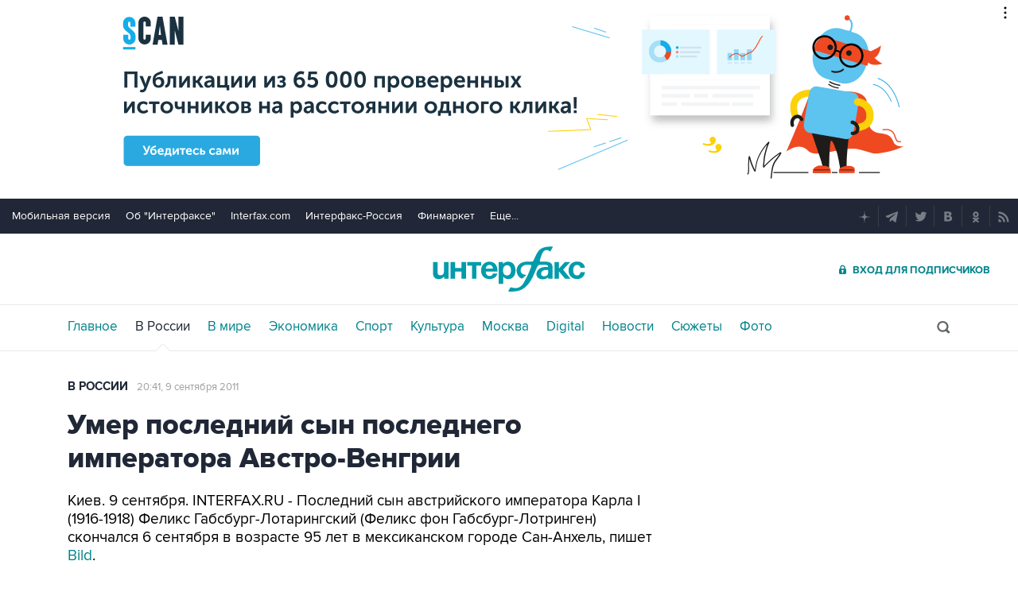

--- FILE ---
content_type: text/html
request_url: https://tns-counter.ru/nc01a**R%3Eundefined*interfax_ru/ru/UTF-8/tmsec=interfax/481325055***
body_size: -73
content:
3C756F12696AE0E8X1768612072:3C756F12696AE0E8X1768612072